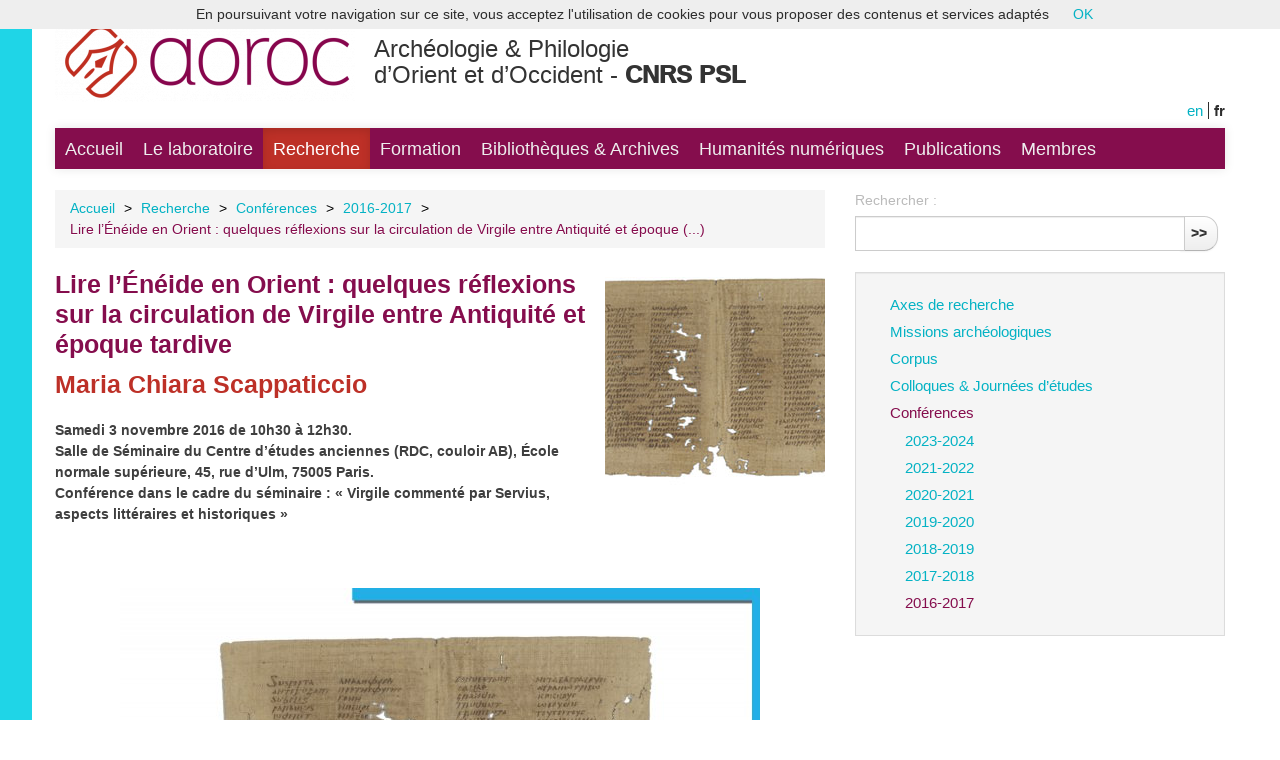

--- FILE ---
content_type: text/html; charset=utf-8
request_url: https://archeo.ens.fr/Lire-l-Eneide-en-Orient-quelques-reflexions-sur-la-circulation-de-Virgile-entre.html
body_size: 4901
content:
<!-- modif -->
<!DOCTYPE HTML>
<!--[if lt IE 7 ]> <html class="page_article ltr fr no-js ie ie6 lte9 lte8 lte7" xmlns="http://www.w3.org/1999/xhtml" xml:lang="fr" lang="fr" dir="ltr"> <![endif]-->
<!--[if IE 7 ]>    <html class="page_article ltr fr no-js ie ie7 lte9 lte8 lte7" xmlns="http://www.w3.org/1999/xhtml" xml:lang="fr" lang="fr" dir="ltr"> <![endif]-->
<!--[if IE 8 ]>    <html class="page_article ltr fr no-js ie ie8 lte9 lte8" xmlns="http://www.w3.org/1999/xhtml" xml:lang="fr" lang="fr" dir="ltr"> <![endif]-->
<!--[if IE 9 ]>    <html class="page_article ltr fr no-js ie ie9 lte9" xmlns="http://www.w3.org/1999/xhtml" xml:lang="fr" lang="fr" dir="ltr"> <![endif]-->
<!--[if (gt IE 9)|!(IE)]><!-->
<html class="page_article ltr fr no-js" xmlns="http://www.w3.org/1999/xhtml" xml:lang="fr" lang="fr" dir="ltr">
<!--<![endif]-->
	<head>
		<script type='text/javascript'>/*<![CDATA[*/(function(H){H.className=H.className.replace(/\bno-js\b/,'js')})(document.documentElement);/*]]>*/</script>
		
		<meta http-equiv="Content-Type" content="text/html; charset=utf-8" />

		<title>Lire l'Énéide en Orient : quelques réflexions sur la circulation de Virgile entre Antiquité et époque tardive - Archéologie &amp; Philologie d'Orient et d'Occident - CNRS PSL</title>
<meta name="description" content="Samedi 3 novembre 2016 de 10h30 &#224; 12h30. Salle de S&#233;minaire du Centre d&#039;&#233;tudes anciennes (RDC, couloir AB), &#201;cole normale sup&#233;rieure, 45, rue d&#039;Ulm, 75005 Paris. Conf&#233;rence dans le cadre du s&#233;minaire : &#171; Virgile comment&#233; par Servius, aspects litt&#233;raires et historiques &#187;" />
<link rel="canonical" href="https://archeo.ens.fr/Lire-l-Eneide-en-Orient-quelques-reflexions-sur-la-circulation-de-Virgile-entre.html" />


<link rel="icon" type="image/x-icon" href="https://archeo.ens.fr/squelettes/favicon.ico" />
<link rel="shortcut icon" type="image/x-icon" href="https://archeo.ens.fr/squelettes/favicon.ico" /><meta http-equiv="Content-Type" content="text/html; charset=utf-8" />


<meta name="generator" content="SPIP 3.2.19 [24286]" />

<script type="text/javascript">
var error_on_ajaxform='Oups. Une erreur inattendue a empêché de soumettre le formulaire. Vous pouvez essayer à nouveau.';
</script>

<link rel="alternate" type="application/rss+xml" title="Syndiquer tout le site" href="spip.php?page=backend" />
<meta name="viewport" content="width=device-width, initial-scale=1.0">

<link rel="stylesheet" href="squelettes-dist/css/font.css?1680851552" type="text/css" />
<link rel="stylesheet" href="local/cache-less/bootstrap-cssify-efcfda1.css?1727187792" type="text/css" />
<link rel="stylesheet" href="local/cache-less/responsive-cssify-87dd613.css?1727187792" type="text/css" />
<link rel="stylesheet" href="plugins/auto/zcore/v2.8.9/css/box.css?1680686684" type="text/css" />
<link rel="stylesheet" href="plugins/auto/zcore/v2.8.9/css/box_skins.css?1680686684" type="text/css" />

<link rel="stylesheet" href="plugins/auto/bootstrap/v2.1.12/bootstrap2spip/css/spip.css?1680686710" type="text/css" />
<link rel="stylesheet" href="local/cache-less/spip.comment-cssify-cca7422.css?1727187792" type="text/css" />
<link rel="stylesheet" href="local/cache-less/spip.list-cssify-5fbd8e1.css?1727187792" type="text/css" />
<link rel="stylesheet" href="plugins/auto/spipr_dist/v0.4.18/css/spip.petition.css?1680686675" type="text/css" />



<script type='text/javascript'>var var_zajax_content='content';</script><script type="text/javascript">/* <![CDATA[ */
var box_settings = {tt_img:true,sel_g:"#documents_portfolio a[type=\'image/jpeg\'],#documents_portfolio a[type=\'image/png\'],#documents_portfolio a[type=\'image/gif\']",sel_c:".mediabox",trans:"elastic",speed:"200",ssSpeed:"2500",maxW:"95%",maxH:"95%",minW:"400px",minH:"",opa:"0.9",str_ssStart:"Diaporama",str_ssStop:"Arrêter",str_cur:"{current}/{total}",str_prev:"Précédent",str_next:"Suivant",str_close:"Fermer",splash_url:""};
var box_settings_splash_width = "600px";
var box_settings_splash_height = "90%";
var box_settings_iframe = true;
/* ]]> */</script>
<!-- insert_head_css --><link rel="stylesheet" href="plugins-dist/mediabox/colorbox/thickbox/colorbox.css" type="text/css" media="all" />
<!-- Debut CS -->
<link rel="stylesheet" href="local/couteau-suisse/header.css" type="text/css" media="all" />
<!-- Fin CS -->

<link rel="stylesheet" type="text/css" media="screen" href="plugins/auto/mll/v1.5.4/mll_styles.css" /><link rel="stylesheet" type="text/css" href="plugins/auto/socialtags/v1.3.0/socialtags.css" media="all" />
<link rel="stylesheet" href="local/cache-css/cssdyn-css_nivoslider_css-e94b6634.css?1727175115" type="text/css" media="all" />
<link rel='stylesheet' type='text/css' media='all' href='plugins/auto/hal_pub/v1.0.10/css/hal_pub.css' />

<link href="plugins/auto/player/css/player.css?1680851835" rel="stylesheet" />

<link rel="stylesheet" href="local/cache-less/spipr_dist-cssify-3d5e7a6.css?1727187792" type="text/css" />



<link rel="stylesheet" href="plugins/auto/zcore/v2.8.9/css/theme.css?1680686685" type="text/css" />







<link rel="stylesheet" href="squelettes/css/perso.css?1727864329" type="text/css" />



<script src="prive/javascript/jquery.js?1680851552" type="text/javascript"></script>

<script src="prive/javascript/jquery-migrate-3.0.1.js?1680851551" type="text/javascript"></script>

<script src="prive/javascript/jquery.form.js?1680851552" type="text/javascript"></script>

<script src="prive/javascript/jquery.autosave.js?1680851551" type="text/javascript"></script>

<script src="prive/javascript/jquery.placeholder-label.js?1680851552" type="text/javascript"></script>

<script src="prive/javascript/ajaxCallback.js?1680851551" type="text/javascript"></script>

<script src="prive/javascript/js.cookie.js?1680851552" type="text/javascript"></script>

<script src="prive/javascript/jquery.cookie.js?1680851551" type="text/javascript"></script>
<!-- insert_head -->
	<script src="plugins-dist/mediabox/javascript/jquery.colorbox.js?1680851556" type="text/javascript"></script>
	<script src="plugins-dist/mediabox/javascript/spip.mediabox.js?1680851556" type="text/javascript"></script>
<!-- Debut CS -->
<script src="local/couteau-suisse/header.js" type="text/javascript"></script>
<!-- Fin CS -->

<script src='local/cache-js/jsdyn-socialtags_js-790a1bf0.js?1727175115' type='text/javascript'></script>

<script type='text/javascript' src='plugins/auto/hal_pub/v1.0.10/js/hal_pub.js'></script>

<script type="text/javascript" src="plugins/auto/bootstrap/v2.1.12/bootstrap/js/bootstrap-collapse.js"></script>
<!--[if lt IE 9]>
<script src="plugins/auto/bootstrap/v2.1.12/bootstrap2spip/js/html5.js"></script>
<script src="plugins/auto/bootstrap/v2.1.12/bootstrap2spip/js/respond.min.js"></script>
<![endif]-->	</head>
    
    
		<!-- modif -->
<body>
	<div id="left"></div>
	<div class="page"></div>
		<div class="container">
			<div class="header" id="header">
				<div class="row">
<header class="accueil clearfix span9">
	 <a rel="start home" href="https://archeo.ens.fr/" title="Accueil"
	><h1 id="logo_site_spip"><img class='spip_logo spip_logos' alt="" src="local/cache-vignettes/L300xH92/siteon0-65376.png?1727175115" width='300' height='92' /> <br/>Archéologie &amp; Philologie<br/> d&#8217;Orient et d&#8217;Occident  - <span style="font-weight:1000;">CNRS PSL</span>
	
	</h1> </a>
</header>
<div class="span3">
<ul id="menu_lang">
		 <li  class="first menu_lang_item" >
		
		<a href="Lire-l-Eneide-en-Orient-quelques-reflexions-sur-la-circulation-de-Virgile-entre.html?lang=fr&amp;action=converser&amp;var_lang=en&amp;redirect=https%3A%2F%2Farcheo.ens.fr%2FLire-l-Eneide-en-Orient-quelques-reflexions-sur-la-circulation-de-Virgile-entre.html%3Flang%3Dfr" rel="alternate" lang="en"  title="English" class="langue_en">en</a> 
		 </li>
	
		 <li   class="last menu_lang_item">
		
		 <strong class="langue_fr" title="fran&#231;ais">fr</strong> 
		 </li>
	
	</ul></div>
</div>			</div>
			<div class="navbar navbar-inverse navbar-responsive" id="nav">
				<div class="menu-conteneur navbar-inner">
<a class="btn btn-navbar" data-toggle="collapse" data-target=".nav-collapse-main"><span class="icon-bar"></span><span class="icon-bar"></span><span class="icon-bar"></span></a>
<div class="nav-collapse nav-collapse-main collapse"><ul class="menu-liste menu-items nav" data-depth="0">
		<li class="menu-entree item menu-items__item menu-items__item_accueil">
		<a href="https://archeo.ens.fr" class="menu-items__lien">Accueil</a> 
		</li>
		<li class="menu-entree item menu-items__item menu-items__item_objet menu-items__item_rubrique rub125">
			<a href="-Le-laboratoire-.html" class="menu-items__lien">Le laboratoire</a>
		</li>
		<li class="menu-entree item menu-items__item menu-items__item_objet menu-items__item_rubrique on active rub221">
			<a href="-Recherche-.html" class="menu-items__lien">Recherche</a>
		</li>
		<li class="menu-entree item menu-items__item menu-items__item_objet menu-items__item_rubrique rub4">
			<a href="-Formation-.html" class="menu-items__lien">Formation</a>
		</li>
		<li class="menu-entree item menu-items__item menu-items__item_objet menu-items__item_rubrique rub410">
			<a href="-Bibliotheques-Archives-.html" class="menu-items__lien">Bibliothèques &amp; Archives</a>
		</li>
		<li class="menu-entree item menu-items__item menu-items__item_objet menu-items__item_rubrique rub411">
			<a href="-humanites_numeriques-.html" class="menu-items__lien">Humanités numériques</a>
		</li>
		<li class="menu-entree item menu-items__item menu-items__item_objet menu-items__item_rubrique rub242">
			<a href="-Publications-.html" class="menu-items__lien">Publications</a>
		</li>
		<li class="menu-entree item menu-items__item menu-items__item_objet menu-items__item_rubrique rub6">
			<a href="-Membres-.html" class="menu-items__lien">Membres</a>
		</li>
		
	</ul></div></div>
			</div>

			<div class="row">
				<div class="content span8 " id="content">
					<ul class="breadcrumb">
	 
	
	
	 
	
	
	 
	<li><a href="https://archeo.ens.fr/">Accueil</a><span class="divider"> &gt; </span></li>




<li><a href="-Recherche-.html">Recherche</a><span class="divider"> &gt; </span></li>

<li><a href="-Conferences-.html">Conférences</a><span class="divider"> &gt; </span></li>

<li><a href="-2016-2017-394-.html">2016-2017</a><span class="divider"> &gt; </span></li>




<li class="active">

<span class="on active">Lire l’Énéide en Orient : quelques réflexions sur la circulation de Virgile entre Antiquité et époque&nbsp;(...)</span></li>
</ul>					<!-- traduction -->
<article>
	<header class="cartouche">
 <div id="socialtags" style="margin-bottom:20px;"></div>  
      <div style="float:right;"><img class='spip_logo spip_logos' alt="" src="local/cache-vignettes/L220xH220/arton1307-340db.jpg?1727192531" width='220' height='220' /></div>
		<h1><span class="">Lire l&#8217;Énéide en Orient&nbsp;: quelques réflexions sur la circulation de Virgile entre Antiquité et époque tardive</span>
			<br/><span class="soustitre2">Maria Chiara Scappaticcio</span>
			<!--<div style="width:68%;"><small class="soustitre">Maria Chiara Scappaticcio</small><br/></div>-->
		</h1>
   
		<p class="publication hide"><time pubdate="pubdate" datetime="2016-12-02T15:19:58Z"><i class="icon-calendar"></i> vendredi 2 décembre 2016</time><span class="authors"><span class="sep">, </span><i class="icon-user"></i> par  <span class="vcard author"><a class="url fn spip_in" href="_Jean-Michel-Colas_.html">Jean-Michel Colas 2</a></span></span></p>
	</header>
	<div class="main">
   		<div class="chapo surlignable"><p>Samedi 3 novembre 2016 de 10h30 à 12h30.<br class='autobr' />
Salle de Séminaire du Centre d&#8217;études anciennes (RDC, couloir AB), École normale supérieure, 45, rue d&#8217;Ulm, 75005 Paris.<br class='autobr' />
Conférence dans le cadre du séminaire&nbsp;: &#171;&nbsp;Virgile commenté par Servius, aspects littéraires et historiques&nbsp;&#187;</p><br/></div>
		<div class="texte surlignable"><div style='text-align:justify'><span class="spiptmceInsert">
<dl class='spip_document_3517 spip_documents spip_documents_center'>
<dt><img src='local/cache-vignettes/L640xH906/affiche-du-3-decembre-12992.jpg?1727192531' width='640' height='906' alt='' /></dt>
<dt class='spip_doc_titre' style='width:350px;'><strong>Séminaire Mme&nbsp;Chiara Scappaticcio 3 décembre 2016</strong></dt>
</dl></span>
<p><strong>Responsables</strong>&nbsp;: Sylvia Estienne, <a href="/spip.php?article228">Mathilde Simon-Mah&eacute;</a> &amp; Pierre Petitmengin</p></div></div>
	</div>   



   
    
    
    
    
	<footer>
		
		
        
        
        
        
	</footer>

	<aside>
		
		



	</aside>

</article>				</div>
				<!-- div class="aside secondary col span3 offset1" id="aside" -->                
				<div class="aside secondary col span4" id="aside">
					<div class="form-search">
<div class="formulaire_spip formulaire_recherche form-search" id="formulaire_recherche">
<form action="spip.php?page=recherche" method="get"><div>
	<input name="page" value="recherche" type="hidden"
/>
	
	<label for="recherche" class="muted">Rechercher :</label>
	<div class="input-append">
		<input type="search" class="search text search-query" name="recherche" id="recherche" accesskey="4" autocapitalize="off" autocorrect="off" />
		<button type="submit" class="btn" title="Rechercher" >&gt;&gt;</button>
	</div>
</div></form>
</div>
</div>					<!-- modifs -->


<div class="well">








<ul class="nav nav-list">
 
<li class="item"><a href="-axes-recherche-.html">Axes de recherche</a>           
</li>
 
<li class="item"><a href="-Missions-archeologiques-.html">Missions archéologiques</a>           
</li>
 
<li class="item"><a href="-Corpus-424-.html">Corpus</a>           
</li>
 
<li class="item"><a href="-Colloques-Journees-d-etudes-.html">Colloques &amp; Journées d’études</a>           
</li>
 
<li class="item"><a href="-Conferences-.html" class="on">Conférences</a>
<ul class="nav nav-list">
 
<li class="item"><a href="-2023-2024-557-.html">2023-2024</a>           
</li>
 
<li class="item"><a href="-2021-2022-514-.html">2021-2022</a>           
</li>
 
<li class="item"><a href="-2020-2021-513-.html">2020-2021</a>           
</li>
 
<li class="item"><a href="-2019-2020-494-.html">2019-2020</a>           
</li>
 
<li class="item"><a href="-2018-2019-396-.html">2018-2019</a>           
</li>
 
<li class="item"><a href="-2017-2018-395-.html">2017-2018</a>           
</li>
 
<li class="item"><a href="-2016-2017-394-.html" class="on">2016-2017</a>           
</li>

</ul>
           
</li>

</ul>














</div>				</div>
			</div>

			<div class="footer" id="footer">
				<p class="colophon">
<span class="sep"> |</span>
<a href="/Contacts-et-plans.html">Contacts & plans</a>
<span class="sep">| </span><a href="spip.php?page=login&amp;url=Lire-l-Eneide-en-Orient-quelques-reflexions-sur-la-circulation-de-Virgile-entre.html%3Flang%3Dfr" rel="nofollow" class='login_modal'>Back-office</a><span class="sep"> | </span>
<a href="/1961">Mentions légales</a>
<span class="sep"> |</span>
<a rel="contents" href="spip.php?page=plan">Plan du site</a>
<span class="sep"> | </span>
<a href="/2545">Logo</a>
<span class="sep"> | </span>
<a href="https://labs.core-cloud.net/ou/UMR8546/" target="_blank" title="Nouvelle fenêtre">Intranet</a>
<span class="sep"> | </span>
</p>
<div style="width:100%;height:15px;background:#850d4d;"></div>
<div style="width:100%;height:7px;background:black;"></div>

<div style="float:left;margin-top:15px;">
	<img src="/squelettes/css/logos/logo_cnrs.png" class="logo_cnrs" />
	<img src="/squelettes/css/logos/logo_psl.png" class="logo_psl" />
	<img src="/squelettes/css/logos/logo_ens.png" class="logo_ens" />
	<img src="/squelettes/css/logos/logo_ephe2.png" class="logo_ephe" />
	
</div>

<div style="float:right;margin-top:10px;width:220px;">
	<div style="float:left;width:100%;font-size: 0.9em;">En collaboration avec</div>
	<img src="/squelettes/css/logos/logo_inrap.png" class="logo_inrap"/>
	<img src="/squelettes/css/logos/logo_cdf.png" class="logo_cdf"/>
</div>			</div>
		</div>
	</div>
<script type='text/javascript' src='plugins/auto/cookiechoices/v1.1.2/js/cookiechoices.js'></script>
<script type='text/javascript' src='local/cache-js/jsdyn-cookiechoices_call_js-21cc07c3.js?1727175114'></script>
</body>	
    
    

</html>
